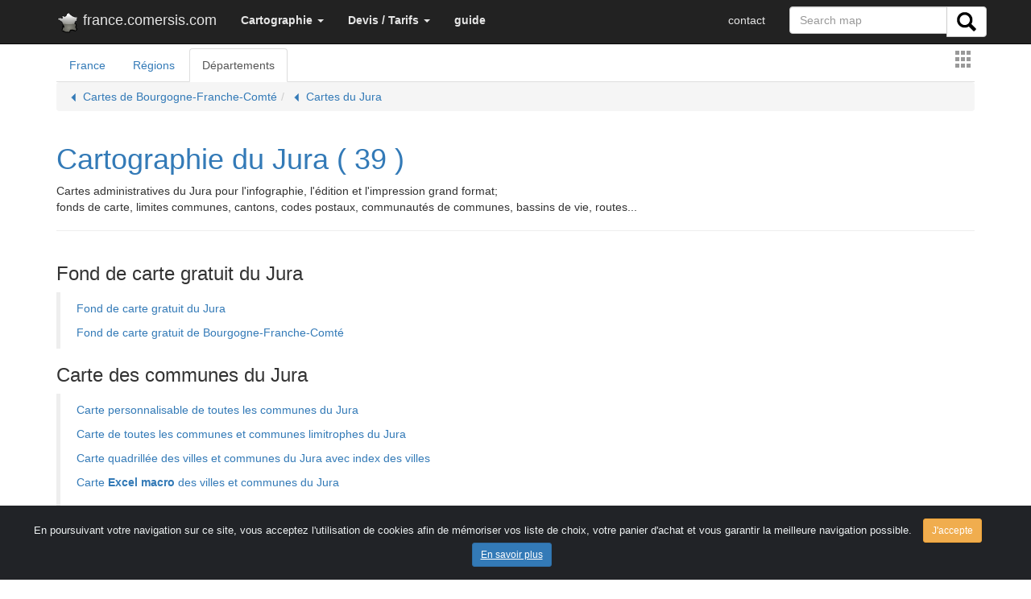

--- FILE ---
content_type: text/html; charset=UTF-8
request_url: https://france.comersis.com/carte-Jura-39.html
body_size: 4659
content:
<!doctype html>
<html lang="fr" >
<head>
<!-- Google tag (gtag.js) -->
<script async src="https://www.googletagmanager.com/gtag/js?id=G-8FKR2MG138"></script>
<script>
  window.dataLayer = window.dataLayer || [];
  function gtag(){dataLayer.push(arguments);}
  gtag('js', new Date());

  gtag('config', 'G-8FKR2MG138');
</script>
<meta charset="utf-8">
<title>Carte du  Jura </title>
<meta name="viewport" content="width=device-width, initial-scale=1">
<META NAME="Description" CONTENT="Carte administrative du Jura. Carte des communes du Jura. Carte des cantons du Jura.">
<META NAME="Keywords" CONTENT="departement,Jura,France,communes,cantons,2026,réforme,intercommunalités,redécoupage,conseil,général">
<link rel="canonical" href="https://france.comersis.com/carte-du-Jura-39.html"><META http-equiv="Content-Language" content="en">
<META name="revisit-after" content="14 days">
<META name="Identifier-URL" content="https://comersis.com/">
<meta name="author" content="comersis.com">
<meta name="publisher" content="cartographie Marmion">
<meta name="copyright" content="cartographie Marmion">
<meta property="og:title" content="Carte du  Jura " />
<meta property="og:description" content="Carte administrative du Jura. Carte des communes du Jura. Carte des cantons du Jura." />
<meta property="og:url" content="https://france.comersis.com/carte-Jura-39.html" />
<meta property="og:type" content="product:map" />
<meta property="og:locale" content="fr_FR" />
<meta name="google-site-verification" content="xxUSrhOYQyxEnTruBGaZ9_y7bhMC2pdsUM9n3IU5oT0" />
<meta property="og:site_name" content="comersis" />
<meta http-equiv="last-modified" content="2025-01-01@10:23:00 UTC" /><link rel="stylesheet" href="https://comersis.com/css/normalize.css">
<link rel="stylesheet" href="https://comersis.com/css/bootstrap.min.css">
<link rel="stylesheet" href="https://comersis.com/colorbox/colorbox.css">
<link rel="stylesheet" href="https://comersis.com/lightbox/ekko-lightbox.css">
<link rel="shortcut icon" href="https://france.comersis.com/favicon.ico">
<link rel="icon" type="image/gif" href="https://france.comersis.com/c-france.gif">

<link rel="apple-touch-icon-precomposed" href="https://comersis.com/c-icones/apple-touch-icon-precomposed.png">
<link rel="apple-touch-icon" href="https://comersis.com/c-icones/apple-touch-icon.png">
<link rel="apple-touch-icon" href="https://comersis.com/c-icones/apple-touch-icon-76x76.png">
<link rel="apple-touch-icon" href="https://comersis.com/c-icones/apple-touch-icon-76x76-precomposed.png">
<link rel="apple-touch-icon" href="https://comersis.com/c-icones/apple-touch-icon-120x120.png">
<link rel="apple-touch-icon" href="https://comersis.com/c-icones/apple-touch-icon-120x120-precomposed.png">
<link rel="apple-touch-icon" href="https://comersis.com/c-icones/apple-touch-icon-152x152.png">
<link rel="apple-touch-icon" href="https://comersis.com/c-icones/apple-touch-icon-152x152-precomposed.png">
</head>
<body>
<!-- Fixed navbar -->
<nav class="navbar navbar-fixed-top navbar-inverse"> 
<div class="container"> 
	<div class="navbar-header">
	
    <button type="button" class="navbar-toggle collapsed" data-toggle="collapse" data-target="#navbar" aria-expanded="false" aria-controls="navbar"> 
    <span class="sr-only">Toggle navigation</span> <span class="icon-bar"></span> 
    <span class="icon-bar"></span> <span class="icon-bar"></span> </button>
    <a class="navbar-brand" href="index.php"><img src="im/ss_france.png" align="left" alt="logo-france">&nbsp;france.comersis.com</a> </div>
  <div id="navbar" class="navbar-collapse collapse"> 
<ul class="nav navbar-nav"><li class="dropdown"><a href="#" class="dropdown-toggle" data-toggle="dropdown" role="button" aria-expanded="false"><strong>Cartographie</strong> <span class="caret"></span></a><ul class="dropdown-menu" role="menu">
          <li><a href="https://france.comersis.com/carte-de-france.php">France</a></li>
		  <li><a href="https://france.comersis.com/carte-region.php">Une région</a></li>
		  <li><a href="https://france.comersis.com/carte-departement.php">Un département</a></li> 
		  <li class="divider"></li>
          <li><a href="https://france.comersis.com/carte-communes.php">Les villes et communes</a></li>
		  <li><a href="https://france.comersis.com/carte-code-postal.php">Les codes postaux</a></li>
		  <li><a href="https://france.comersis.com/carte-arrondissement-communes.php">Les arrondissements</a></li>
		  <li><a href="https://france.comersis.com/carte-cantons-communes.php">Les cantons</a></li>
		  <li><a href="https://france.comersis.com/circonscriptions.php">Les circonscriptions</a></li>
		  <li><a href="https://france.comersis.com/carte-epci-communes.php">Les intercommunalités</a></li>
		  <li><a href="https://france.comersis.com/carte-bassins-de-vie-communes.php">Les bassins de vie</a></li>
		  <li><a href="https://france.comersis.com/carte-routes.php">Les réseaux routiers</a></li>
		  <li><a href="https://france.comersis.com/Population-en-France-actualite-15.html">La population</a></li>
		  <li><a href="https://france.comersis.com/Les-metropoles-de-France-2018-actualite-4.html">Les métropoles</a></li>
		  
		  </ul>
      </li><li class="dropdown"><a href="#" class="dropdown-toggle" data-toggle="dropdown" role="button" aria-expanded="false"><strong>Devis / Tarifs</strong> <span class="caret"></span></a><ul class="dropdown-menu" role="menu">
          <li><a href="https://comersis.com/information-carte.php">Devis, Demandes</a></li>
		  <li><a href="https://comersis.com/plan-de-ville.php">Carte et plan sur mesure</a></li>
		  <li><a href="https://comersis.com/faq.php?faq=37">Mises à jour</a></li> 
		  <li class="divider"></li>
          <li><a href="https://comersis.com/faq.php" target="_blank">Faq</a></li>
		  </ul>
      </li><li><a href="https://comersis.com/faq.php" target='_blank'><strong>guide</strong></a></li> 
    </ul>
    <ul class="nav navbar-nav navbar-right">
	
	<li><a href="https://comersis.com/contact.php">contact</a></li><form class="navbar-form navbar-right" action="https://comersis.com/recherche.php">
<div class="input-group">
    <input type="text" class="form-control" name="rech" placeholder="Search map">
    <div class="input-group-btn">
      <button class="btn btn-default" type="submit" name="search">
        <i><img src="https://comersis.com/c-icones/chercher.png" height="24" alt="rechercher"></i>
      </button>
	  
    </div>
	  </div>
    </form>
   
	</ul>
	
  </div>
  <!--/.nav-collapse -->
   
</div>
</nav> 
<div class="container"><ul class="nav nav-tabs">
  <li role="presentation"><a href="carte-de-france.php">France</a></li>
  <li role="presentation"><a href="carte-region.php">Régions</a></li>
  <li role="presentation" class="active"><a href="carte-departement.php">Départements</a></li>
  <div class="pull-right"><a class="iframe" href="menu_large.php"><img src='im/menu.gif' align='absmiddle' border='0' alt='France'></a>
</div>
</ul><ol class="breadcrumb"><li><a href='cartes-de-Bourgogne-Franche-Comte-204.html'>&#9204; Cartes de Bourgogne-Franche-Comté</a></li><li><a href='carte-departement.php?dpt=39'>&#9204; Cartes du Jura</a></li></ol><div class="page-header">
		 
		<h1><a href="https://france.comersis.com/carte-du-Jura-39.html">Cartographie du  Jura ( 39 )</a></h1>
		<p>Cartes administratives du Jura pour l'infographie, l'édition et l'impression grand format;<br>fonds de carte, limites communes, cantons, codes postaux, communautés de communes, bassins de vie, routes... </p>
	</div><div class="row"><div class="col-md-8"><section id="cgratuit"><h3>Fond de carte gratuit du Jura</h3><blockquote><p><a title="Téléchargez la carte gratuite du  Jura" href="https://france.comersis.com/la-carte-gratuite-du-Jura-39.html">Fond de carte gratuit du Jura</a></p><p><a title="Téléchargez la carte gratuite de  Bourgogne-Franche-Comté" href="les-cartes-gratuites-de-Bourgogne-Franche-Comte-204.html">Fond de carte gratuit de Bourgogne-Franche-Comté</a></p></blockquote></section><h3>Carte des communes du Jura</h3><blockquote><p><a href='carte-communes.php?dpt=39' title="Téléchargez la carte des communes du Jura avec noms">Carte personnalisable de toutes les communes du Jura</a></p><p><a href='carte-communes-plus.php?dpt=39' title="Téléchargez la carte des communes limitrophes du Jura avec noms">Carte de toutes les communes et communes limitrophes du Jura</a></p><p><a href='carte-communes-quadrillage.php?dpt=39' title="Téléchargez la carte quadrillée des communes du Jura avec index">Carte quadrillée des villes et communes du Jura avec index des villes</a></p><p><a href='carte-excel.php?dpt=39' title="Téléchargez la carte des communes du Jura avec noms">Carte <strong>Excel macro</strong> des villes et communes du Jura</a></p><br><p><a href='https://france.comersis.com/liste-des-villes-du-Jura-39.html' title="Téléchargez la liste des communes du Jura">Liste des communes du Jura 2026</a></p><br><p><a class="text-success" href='https://comersis.com/contact.php?subj=carte communes specifiques' title="Téléchargez la liste des communes du Jura">Demande de carte des communes sur mesure</a></p></blockquote><section id="ccant"><h3>Carte des cantons du Jura</h3><blockquote><p><a href='carte-nouveaux-cantons.php?dpt=39' title="Téléchargez la carte des cantons du  Jura">Fond de carte des nouveaux cantons du Jura</a></p><p><a href='carte-cantons-communes.php?dpt=39' title="Téléchargez la carte des cantons du  Jura">Carte des nouveaux cantons du Jura avec communes</a></p><br><p><a href='cantons-2015.php?dpt=39' title="Téléchargez la liste des cantons du  Jura">Liste des nouveaux cantons du Jura</a></p><p><a class="text-danger" href='carte-anciens-cantons.php?dpt=39' title="Téléchargez la carte des anciens cantons du  Jura">Carte des <strong>anciens</strong> cantons du Jura</a></p></blockquote></section><section id="ccirc"><h3>Carte des circonscriptions du Jura</h3><blockquote><p><a href='carte-circonscriptions.php?dpt=39' title="Téléchargez la carte des circonscriptions du  Jura">Carte des circonscriptions et communes du Jura</a></p></blockquote></section><section id="cepci"><h3>Carte des intercommunalités du Jura</h3><blockquote><p><a href='carte-epci.php?dpt=39' title="Téléchargez la carte des E.P.C.I.">Fond de carte des intercommunalités du Jura</a></p><p><a href='carte-epci-communes.php?dpt=39' title="Téléchargez la carte des E.P.C.I.">Carte des intercommunalités du Jura avec communes</a></p><p><a href='epci.php?dpt=39' title="Téléchargez la liste des intercommunalités">Liste des intercommunalités du Jura commune par commune</a></p></blockquote></section><h3>Carte des codes postaux du Jura</h3><blockquote><p><a href='carte-code-postal.php?dpt=39' title="Téléchargez la carte des codes postaux">Carte des codes postaux du Jura</a></p><p><a href='carte-communes-code-postal.php?dpt=39' title="Téléchargez la carte des communes et codes postaux">Carte des communes &amp; codes postaux du Jura</a></p><br><p><a href='https://comersis.com/codes-postaux-France.php' title="Téléchargez la liste des codes postaux du Jura">Liste des communes & codes postaux 2026</a></p></blockquote><h3>Carte des bassins de vie du Jura</h3><blockquote><p><a href='carte-bassins-de-vie-communes.php?dpt=39' title="Téléchargez la carte des bassins de vie">Carte des bassins de vie du Jura avec communes</a></p></blockquote><h3>Carte routes / relief du Jura</h3><blockquote><p><a href='carte-routes.php?dpt=39' title="Téléchargez la carte des bassins de vie">Carte du Jura avec routes principales</a></p>
	<p><a href='carte-relief.php?dpt=39' title="Téléchargez la carte du relief">Carte du relief du Jura avec routes principales</a></p></blockquote></div><!-- col-md-8 --><div class="col-md-6"><p class="lead">Choisir une région</p><!--liste-departement-->
<ul><li><a href="carte-region.php?reg=200"><strong>Grand-Est</strong> <small>Alsace-Champagne-Ardenne-Lorraine</small></a></li><ul><li><a href="carte-region.php?reg=100"> - Alsace</a></li><li><a href="carte-region.php?reg=107"> - Champagne-Ardenne</a></li><li><a href="carte-region.php?reg=114"> - Lorraine</a></li></ul><li><a href="carte-region.php?reg=201"><strong>Nouvelle Aquitaine</strong></a></li><ul><li><a href="carte-region.php?reg=101"> - Aquitaine</a></li><li><a href="carte-region.php?reg=113"> - Limousin</a></li><li><a href="carte-region.php?reg=119"> - Poitou-Charentes</a></li></ul><li><a href="carte-region.php?reg=202"><strong>Auvergne-Rhône-Alpes</strong></a></li><ul><li><a href="carte-region.php?reg=102"> - Auvergne</a></li><li><a href="carte-region.php?reg=121"> - Rhône-Alpes</a></li></ul><li><a href="carte-region.php?reg=203"><strong>Normandie</strong></a></li><ul><li><a href="carte-region.php?reg=103"> - Basse-Normandie</a></li><li><a href="carte-region.php?reg=110"> - Haute-Normandie</a></li></ul><li><a href="carte-region.php?reg=204"><strong>Bourgogne-Franche-Comté</strong></a></li><ul><li><a href="carte-region.php?reg=104"> - Bourgogne</a></li><li><a href="carte-region.php?reg=109"> - Franche-Comté</a></li></ul><li><a href="carte-region.php?reg=105"><strong>Bretagne</strong></a></li><li><a href="carte-region.php?reg=106"><strong>Centre-Val de Loire</strong></a></li><li><a href="carte-region.php?reg=108"><strong>Corse</strong></a></li><li><a href="carte-region.php?reg=111"><strong>Île-de-France</strong></a></li><li><a href="carte-region.php?reg=205"><strong>Occitanie</strong></a></li><ul><li><a href="carte-region.php?reg=112"> - Languedoc-Roussillon</a></li><li><a href="carte-region.php?reg=115"> - Midi-Pyrénées</a></li></ul><li><a href="carte-region.php?reg=206"><strong>Hauts de France</strong>  <small>Nord-Pas-de-Calais-Picardie</small></a></li><ul><li><a href="carte-region.php?reg=116"> - Nord-Pas-de-Calais</a></li><li><a href="carte-region.php?reg=118"> - Picardie</a></li></ul><li><a href="carte-region.php?reg=117"><strong>Pays de la Loire</strong></a></li><li><a href="carte-region.php?reg=120"><strong>Provence-Alpes-Côte d'Azur</strong></a></li>

<hr><li><a href="https://france.comersis.com/carte-region.php?reg=122"><strong>Départements d'Outre-Mer</strong></a></li><li><a href="https://france.comersis.com/collectivites-outre-mer.php"><strong>Collectivités d'Outre-Mer</strong></a></li></ul><div class="panel panel-default">
				<div class="panel-heading">
					<h3 class="panel-title">Chercher une ville</h3>
				</div>
		  <div class="panel-body">
          <form class="form-inline" name="formcomm" method="get" action="https://comersis.com/recherche.php">
		  <div class="form-group">
            <input type="text" class="form-control" name="rech" placeholder="Nom ou code postal" size='35'>
            <input name="submit" type="image" src="https://comersis.com/c-icones/search.gif" alt="Rechercher une ville" align="top" />
          </div></form>
          <p><small>Nom de ville ou code postal</small></p>
	</div>
</div><div class="panel panel-default">
				<div class="panel-heading">
				<h3 class="panel-title"><img src='im/compas.gif' align='absmiddle'> Cartographie</h3>
				</div><div class="panel-body"><p><a href='carte-region.php?reg=204'>Cartes de  Bourgogne-Franche-Comté</a></p></div>
</div></div></div><!-- row --></div><!-- container --><p>&nbsp;</p>




<br>
<script src="https://comersis.com/js/jquery-1.11.2.min.js"></script>
<script src="https://comersis.com/js/bootstrap.min.js"></script>
<script src="https://comersis.com/colorbox/jquery.colorbox-min.js"></script>
<script src="https://comersis.com/lightbox/ekko-lightbox.min.js"></script>
<script type="text/javascript">
	 jQuery(document).ready(function () {
                jQuery('.gallery').colorbox({ opacity:0.5 , rel:'gallery' });
				
				jQuery('a#sample').colorbox({opacity:0.5 , transition:'none'});
				
				$(".iframe").colorbox({iframe:true, width:"80%", height:"80%", opacity:0.5});
				 $('.offa').click(function() {
				$(this).hide();
				 });
	});
$(document).on('click', '[data-toggle="lightbox"]', function(event) {
    event.preventDefault();
    $(this).ekkoLightbox();
});
$(function () {
  $('[data-toggle="tooltip"]').tooltip()
})
$('#myModal').on('shown.bs.modal', function () {
  $('#myInput').focus()
})

</script>
<script type="text/javascript">
function highlite(test){
//document.getElementById(""+test+"").className += "panel panel-warning";
document.getElementById(""+test+"").style.backgroundColor= "#FEF2C5";
}
</script>

<link href="https://comersis.com/css/cook.css" rel="stylesheet">
<div class="alert alert-dismissible text-center cookiealert" role="alert">
<div class="cookiealert-container">
En poursuivant votre navigation sur ce site, vous acceptez l'utilisation de cookies afin de mémoriser vos liste de choix, votre panier d'achat et vous garantir la meilleure navigation possible.
<button type="button" class="btn btn-warning btn-sm acceptcookies" aria-label="Close">
 J'accepte
 </button>
 <a type="button" class="btn btn-primary btn-sm aboutcookies" href="https://comersis.com/faq-38-protection-des-donnees-personnelles.html" target="_blank">
 En savoir plus
 </a>
 </div>
</div>
<script src="https://comersis.com/js/cook.js"></script>
<nav class="navbar navbar-inverse">
<div class="container"> 
<div class="page-header">
      </div>
	<div class="col-md-4">
        <div class="panel panel-default">
		<div class="panel-body">
		<p><a href="https://comersis.com">Comersis.com</a></p>
		<p><a href="https://cmap.comersis.com">carte du monde</a></p>
		<p><a href="https://geo-market.comersis.com">Géo-Market</a></p>
		<p><a href="https://blog.comersis.com">Blog</a></p>
	<!-- <a href="https://comersis.com/faq.php">F.a.q.</a> |  -->
        </div>
		</div>
	</div>
	<div class="col-md-4">
          <div class="panel panel-default">
		  <div class="panel-body">
		  <p><a href="https://comersis.com/corder/" target="_blank">Espace client / Factures</a></p>
          <p><a href="https://comersis.com/commander.php">Commandes</a> </p>
          <p><a href="https://comersis.com/conditions-d-utilisation.php">Conditions d'utilisation</a></p>
		  <p><a href="https://comersis.com/information-carte.php">Devis / Tarifs</a></p>
        </div>
		</div>
	</div>
	<div class="col-md-4">
          <div class="panel panel-default">
		  <div class="panel-body">
          <p>Cartographie Marmion - Comersis.com<br>
            29630 Plougasnou<br>
            T&eacute;l.: (33).2 98 15 70 81<br>
            du mardi au vendredi de 09h30 &agrave; 12h30<br>
            Siret : 387 676 828 00057</p>
         <p><a href="https://comersis.com/contact.php">Contact</a></p>
        </div>
		</div>
	</div>
</div>
</nav>
</body>
</html>